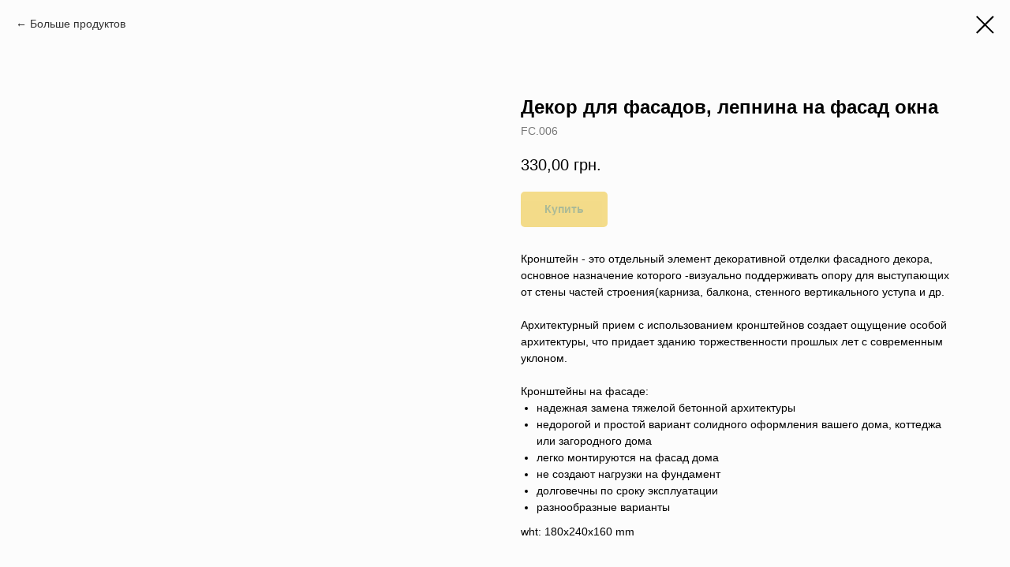

--- FILE ---
content_type: text/html; charset=UTF-8
request_url: https://www.in-deco.ua/katalog/tproduct/191404703-288150383998-dekor-dlya-fasadov-lepnina-na-fasad-okna
body_size: 16904
content:
<!DOCTYPE html> <html> <head> <meta charset="utf-8" /> <meta http-equiv="Content-Type" content="text/html; charset=utf-8" /> <meta name="viewport" content="width=device-width, initial-scale=1.0" /> <meta name="google-site-verification" content="vP3Av9xgpZ_huYYF9itkFKuBLLxN7eG831BOYwcqFhw" /> <!--metatextblock-->
<title>Декор на фасад дома, фасадный кронштейн</title>
<meta name="description" content="Оформление фасада дома - поддерживающие кронштейны на фасаде, производство и продажа архитектурных элементов">
<meta name="keywords" content="">
<meta property="og:title" content="Декор на фасад дома, кронштейны" />
<meta property="og:description" content="Оформление фасада дома - поддерживающие кронштейны на фасаде, производство и продажа архитектурных элементов" />
<meta property="og:type" content="website" />
<meta property="og:url" content="http://in-deco.ua/katalog/tproduct/191404703-288150383998-dekor-dlya-fasadov-lepnina-na-fasad-okna" />
<meta property="og:image" content="https://static.tildacdn.com/tild3731-3338-4236-b965-313933626535/___006.jpg" />
<link rel="canonical" href="http://in-deco.ua/katalog/tproduct/191404703-288150383998-dekor-dlya-fasadov-lepnina-na-fasad-okna" />
<!--/metatextblock--> <meta name="format-detection" content="telephone=no" /> <meta http-equiv="x-dns-prefetch-control" content="on"> <link rel="dns-prefetch" href="https://ws.tildacdn.com"> <link rel="dns-prefetch" href="https://static.tildacdn.one"> <link rel="dns-prefetch" href="https://fonts.tildacdn.com"> <link rel="shortcut icon" href="https://static.tildacdn.one/tild6336-6630-4630-b837-326466303163/favicon.ico" type="image/x-icon" /> <link rel="apple-touch-icon" href="https://static.tildacdn.one/tild6235-6265-4834-a163-306361376634/lOGO_in-deco_png.png"> <link rel="apple-touch-icon" sizes="76x76" href="https://static.tildacdn.one/tild6235-6265-4834-a163-306361376634/lOGO_in-deco_png.png"> <link rel="apple-touch-icon" sizes="152x152" href="https://static.tildacdn.one/tild6235-6265-4834-a163-306361376634/lOGO_in-deco_png.png"> <link rel="apple-touch-startup-image" href="https://static.tildacdn.one/tild6235-6265-4834-a163-306361376634/lOGO_in-deco_png.png"> <!-- Assets --> <script src="https://neo.tildacdn.com/js/tilda-fallback-1.0.min.js" async charset="utf-8"></script> <link rel="stylesheet" href="https://static.tildacdn.one/css/tilda-grid-3.0.min.css" type="text/css" media="all" onerror="this.loaderr='y';"/> <link rel="stylesheet" href="https://static.tildacdn.one/ws/project2315108/tilda-blocks-page11279045.min.css?t=1740067326" type="text/css" media="all" onerror="this.loaderr='y';" /> <link rel="stylesheet" href="https://static.tildacdn.one/css/tilda-animation-2.0.min.css" type="text/css" media="all" onerror="this.loaderr='y';" /> <link rel="stylesheet" href="https://static.tildacdn.one/css/tilda-popup-1.1.min.css" type="text/css" media="print" onload="this.media='all';" onerror="this.loaderr='y';" /> <noscript><link rel="stylesheet" href="https://static.tildacdn.one/css/tilda-popup-1.1.min.css" type="text/css" media="all" /></noscript> <link rel="stylesheet" href="https://static.tildacdn.one/css/tilda-slds-1.4.min.css" type="text/css" media="print" onload="this.media='all';" onerror="this.loaderr='y';" /> <noscript><link rel="stylesheet" href="https://static.tildacdn.one/css/tilda-slds-1.4.min.css" type="text/css" media="all" /></noscript> <link rel="stylesheet" href="https://static.tildacdn.one/css/tilda-catalog-1.1.min.css" type="text/css" media="print" onload="this.media='all';" onerror="this.loaderr='y';" /> <noscript><link rel="stylesheet" href="https://static.tildacdn.one/css/tilda-catalog-1.1.min.css" type="text/css" media="all" /></noscript> <link rel="stylesheet" href="https://static.tildacdn.one/css/tilda-forms-1.0.min.css" type="text/css" media="all" onerror="this.loaderr='y';" /> <link rel="stylesheet" href="https://static.tildacdn.one/css/tilda-menusub-1.0.min.css" type="text/css" media="print" onload="this.media='all';" onerror="this.loaderr='y';" /> <noscript><link rel="stylesheet" href="https://static.tildacdn.one/css/tilda-menusub-1.0.min.css" type="text/css" media="all" /></noscript> <link rel="stylesheet" href="https://static.tildacdn.one/css/tilda-cover-1.0.min.css" type="text/css" media="all" onerror="this.loaderr='y';" /> <link rel="stylesheet" href="https://static.tildacdn.one/css/tilda-cart-1.0.min.css" type="text/css" media="all" onerror="this.loaderr='y';" /> <link rel="stylesheet" href="https://static.tildacdn.one/css/tilda-delivery-1.0.min.css" type="text/css" media="print" onload="this.media='all';" onerror="this.loaderr='y';" /> <noscript><link rel="stylesheet" href="https://static.tildacdn.one/css/tilda-delivery-1.0.min.css" type="text/css" media="all" /></noscript> <link rel="stylesheet" href="https://static.tildacdn.one/css/tilda-zoom-2.0.min.css" type="text/css" media="print" onload="this.media='all';" onerror="this.loaderr='y';" /> <noscript><link rel="stylesheet" href="https://static.tildacdn.one/css/tilda-zoom-2.0.min.css" type="text/css" media="all" /></noscript> <script type="text/javascript">TildaFonts=["1778","1779","1780","1781"];</script> <script type="text/javascript" src="https://static.tildacdn.one/js/tilda-fonts.min.js" charset="utf-8" onerror="this.loaderr='y';"></script> <script nomodule src="https://static.tildacdn.one/js/tilda-polyfill-1.0.min.js" charset="utf-8"></script> <script type="text/javascript">function t_onReady(func) {if(document.readyState!='loading') {func();} else {document.addEventListener('DOMContentLoaded',func);}}
function t_onFuncLoad(funcName,okFunc,time) {if(typeof window[funcName]==='function') {okFunc();} else {setTimeout(function() {t_onFuncLoad(funcName,okFunc,time);},(time||100));}}function t_throttle(fn,threshhold,scope) {return function() {fn.apply(scope||this,arguments);};}</script> <script src="https://static.tildacdn.one/js/jquery-1.10.2.min.js" charset="utf-8" onerror="this.loaderr='y';"></script> <script src="https://static.tildacdn.one/js/tilda-scripts-3.0.min.js" charset="utf-8" defer onerror="this.loaderr='y';"></script> <script src="https://static.tildacdn.one/ws/project2315108/tilda-blocks-page11279045.min.js?t=1740067326" charset="utf-8" onerror="this.loaderr='y';"></script> <script src="https://static.tildacdn.one/js/tilda-lazyload-1.0.min.js" charset="utf-8" async onerror="this.loaderr='y';"></script> <script src="https://static.tildacdn.one/js/tilda-animation-2.0.min.js" charset="utf-8" async onerror="this.loaderr='y';"></script> <script src="https://static.tildacdn.one/js/hammer.min.js" charset="utf-8" async onerror="this.loaderr='y';"></script> <script src="https://static.tildacdn.one/js/tilda-slds-1.4.min.js" charset="utf-8" async onerror="this.loaderr='y';"></script> <script src="https://static.tildacdn.one/js/tilda-products-1.0.min.js" charset="utf-8" async onerror="this.loaderr='y';"></script> <script src="https://static.tildacdn.one/js/tilda-catalog-1.1.min.js" charset="utf-8" async onerror="this.loaderr='y';"></script> <script src="https://static.tildacdn.one/js/tilda-menusub-1.0.min.js" charset="utf-8" async onerror="this.loaderr='y';"></script> <script src="https://static.tildacdn.one/js/tilda-menu-1.0.min.js" charset="utf-8" async onerror="this.loaderr='y';"></script> <script src="https://static.tildacdn.one/js/tilda-forms-1.0.min.js" charset="utf-8" async onerror="this.loaderr='y';"></script> <script src="https://static.tildacdn.one/js/tilda-cover-1.0.min.js" charset="utf-8" async onerror="this.loaderr='y';"></script> <script src="https://static.tildacdn.one/js/tilda-cart-1.0.min.js" charset="utf-8" async onerror="this.loaderr='y';"></script> <script src="https://static.tildacdn.one/js/tilda-widget-positions-1.0.min.js" charset="utf-8" async onerror="this.loaderr='y';"></script> <script src="https://static.tildacdn.one/js/tilda-delivery-1.0.min.js" charset="utf-8" async onerror="this.loaderr='y';"></script> <script src="https://static.tildacdn.one/js/tilda-zoom-2.0.min.js" charset="utf-8" async onerror="this.loaderr='y';"></script> <script src="https://static.tildacdn.one/js/tilda-skiplink-1.0.min.js" charset="utf-8" async onerror="this.loaderr='y';"></script> <script src="https://static.tildacdn.one/js/tilda-events-1.0.min.js" charset="utf-8" async onerror="this.loaderr='y';"></script> <!-- nominify begin --><meta name="google-site-verification" content="I32ui10WlPkc6LYe0N6Qss3XWVZCWBZhYYn0bZ-bzXs" /> <script type="application/ld+json">
{
  "@context": "http://schema.org/",
  "@type": "Organization",
  "name": "Торговая марка IN-DECO",
  "address": {
    "@type": "PostalAddress",
    "streetAddress": "Красноткацкая 42 Е",
    "addressLocality": "Киев",
    "addressRegion": "Ukraine",
    "postalCode": "02094"
  },
  "telephone": "+380673298734"
}
</script> <!-- {/literal} End Talk-Me --> <!DOCTYPE HTML> <!-- Facebook Pixel Code --> <script>
  !function(f,b,e,v,n,t,s)
  {if(f.fbq)return;n=f.fbq=function(){n.callMethod?
  n.callMethod.apply(n,arguments):n.queue.push(arguments)};
  if(!f._fbq)f._fbq=n;n.push=n;n.loaded=!0;n.version='2.0';
  n.queue=[];t=b.createElement(e);t.async=!0;
  t.src=v;s=b.getElementsByTagName(e)[0];
  s.parentNode.insertBefore(t,s)}(window, document,'script',
  'https://connect.facebook.net/en_US/fbevents.js');
  fbq('init', '371339143948082');
  fbq('track', 'PageView');
</script> <noscript><img height="1" width="1" style="display:none"
  src="https://www.facebook.com/tr?id=371339143948082&ev=PageView&noscript=1"
/></noscript> <!-- End Facebook Pixel Code --> <script src="//code.jivosite.com/widget/JjXxZuokoX" async></script> <!-- Global site tag (gtag.js) - Google Ads: 602317049 --> <script async src="https://www.googletagmanager.com/gtag/js?id=AW-602317049"></script> <script>
  window.dataLayer = window.dataLayer || [];
  function gtag(){dataLayer.push(arguments);}
  gtag('js', new Date());

  gtag('config', 'AW-602317049');
</script> <script>
  gtag('event', 'page_view', {
    'send_to': 'AW-602317049',
    'value': 'replace with value',
    'items': [{
      'id': 'replace with value',
      'location_id': 'replace with value',
      'google_business_vertical': 'education'
    }, {
      'origin': 'replace with value',
      'destination': 'replace with value',
      'start_date': 'replace with value',
      'end_date': 'replace with value',
      'google_business_vertical': 'flights'
    }, {
      'id': 'replace with value',
      'start_date': 'replace with value',
      'end_date': 'replace with value',
      'google_business_vertical': 'hotel_rental'
    }, {
      'id': 'replace with value',
      'location_id': 'replace with value',
      'google_business_vertical': 'local'
    }, {
      'id': 'replace with value',
      'location_id': 'replace with value',
      'google_business_vertical': 'real_estate'
    }, {
      'id': 'replace with value',
      'google_business_vertical': 'retail'
    }, {
      'id': 'replace with value',
      'location_id': 'replace with value',
      'google_business_vertical': 'custom'
    }]
  });
</script> <!-- Global site tag (gtag.js) - Google Analytics --> <script async src="https://www.googletagmanager.com/gtag/js?id=G-BJ4MCPDWEG"></script> <script>
  window.dataLayer = window.dataLayer || [];
  function gtag(){dataLayer.push(arguments);}
  gtag('js', new Date());

  gtag('config', 'G-BJ4MCPDWEG');
</script> <!-- Event snippet for Добавление в корзину товара conversion page --> <script>
  gtag('event', 'conversion', {'send_to': 'AW-602317049/Is2PCMOrk-0BEPnBmp8C'});
</script> <!-- nominify end --><!-- nominify begin --><script>
	var scale = "1.5";
	var h, w;
	
	function is_touch_device() {
		return (('ontouchstart' in window)
			|| (navigator.MaxTouchPoints > 0)
			|| (navigator.msMaxTouchPoints > 0));
	}

	$(window).click(function(e){
		if ($(e.target).parents("[href='#prodpopup']").length > 0 && !is_touch_device()) {

			setTimeout(function(){
				$(".t-slds__wrapper .t-slds__bgimg").each(function(i, item){
					$(item)
					.on('mouseover', function(){
						$(item).children('.photo').css({'transform': 'scale(' + scale +')'});
					})
					.on('mouseout', function(){
						$(item).children('.photo').css({'transform': 'scale(1)'});
					})
					.on('mousemove', function(e){
						$(item).children('.photo').css('transform-origin', ((e.pageX - $(item).offset().left) / $(item).width()) * 100 + '% ' + ((e.pageY - $(item).offset().top) / $(item).get(0).offsetHeight) * 100 +'%');
					})
					.each(function(){
						if (i == 0) {
							h = item.offsetHeight;
							w = item.offsetWidth;
						}
						$(item)
							.append('<div class="photo"></div>')
							.children('.photo').css({'background-image': 'url('+ $(item).attr('data-original') +')'}).css({"height":  h + "px", "width": w + "px"});
						$(item).css("background-image", "")
					})
				})
			}, 300);
		}
	})

	// Фикс размера при resize
	var parent, h, w;
	$(window).on("resize", function(){
		setTimeout(function(){
			parent = $(".photo").parent();
			if (parent.length > 0) {
				parent = parent.get(0);
			}
			h = parent.offsetHeight;
			w = parent.offsetWidth;
			$(".photo").css({"height": h + "px", "width": w + "px"})
		}, 200)
	})

	// Если сразу открыта карточка товара
	if (window.location.href.search("tproduct") > 0 && !is_touch_device()) {
		setTimeout(function(){
			$(".t-slds__wrapper .t-slds__bgimg").each(function(i, item){
				$(item)
				.on('mouseover', function(){
					$(item).children('.photo').css({'transform': 'scale('+ scale +')'});
				})
				.on('mouseout', function(){
					$(item).children('.photo').css({'transform': 'scale(1)'});
				})
				.on('mousemove', function(e){
					$(item).children('.photo').css('transform-origin', ((e.pageX - $(item).offset().left) / $(item).width()) * 100 + '% ' + ((e.pageY - $(item).offset().top) / $(item).get(0).offsetHeight) * 100 +'%');
				})
				.each(function(){
					if (i == 0) {
						h = item.offsetHeight;
						w = item.offsetWidth;
					}
					$(item)
						.append('<div class="photo"></div>')
						.children('.photo').css({'background-image': 'url('+ $(item).attr('data-original') +')'}).css({"height":  h + "px", "width": w + "px"});
					$(item).css("background-image", "")
				})
			})
		}, 300)
	}
</script> <style>
	.photo {
		position: absolute;
		background-repeat: no-repeat;
		background-position: center;
		background-size: cover;
	}
	.t-slds__item:not(.t-slds__item_active) .photo {
		transform: scale(0) !important;
	}
	.t-slds__imgwrapper {
			overflow: hidden;
	}
</style><!-- nominify end --><script type="text/javascript">window.dataLayer=window.dataLayer||[];</script> <!-- Google Tag Manager --> <script type="text/javascript">(function(w,d,s,l,i){w[l]=w[l]||[];w[l].push({'gtm.start':new Date().getTime(),event:'gtm.js'});var f=d.getElementsByTagName(s)[0],j=d.createElement(s),dl=l!='dataLayer'?'&l='+l:'';j.async=true;j.src='https://www.googletagmanager.com/gtm.js?id='+i+dl;f.parentNode.insertBefore(j,f);})(window,document,'script','dataLayer','GTM-M5J3CRZ');</script> <!-- End Google Tag Manager --> <!-- Global Site Tag (gtag.js) - Google Analytics --> <script type="text/javascript" data-tilda-cookie-type="analytics">window.mainTracker='gtag';window.gtagTrackerID='UA-172435599-1';function gtag(){dataLayer.push(arguments);}
setTimeout(function(){(function(w,d,s,i){var f=d.getElementsByTagName(s)[0],j=d.createElement(s);j.async=true;j.src='https://www.googletagmanager.com/gtag/js?id='+i;f.parentNode.insertBefore(j,f);gtag('js',new Date());gtag('config',i,{});})(window,document,'script',window.gtagTrackerID);},2000);</script> <!-- Facebook Pixel Code --> <script type="text/javascript" data-tilda-cookie-type="advertising">setTimeout(function(){!function(f,b,e,v,n,t,s)
{if(f.fbq)return;n=f.fbq=function(){n.callMethod?n.callMethod.apply(n,arguments):n.queue.push(arguments)};if(!f._fbq)f._fbq=n;n.push=n;n.loaded=!0;n.version='2.0';n.agent='pltilda';n.queue=[];t=b.createElement(e);t.async=!0;t.src=v;s=b.getElementsByTagName(e)[0];s.parentNode.insertBefore(t,s)}(window,document,'script','https://connect.facebook.net/en_US/fbevents.js');fbq('init','353154322732773');fbq('track','PageView');},2000);</script> <!-- End Facebook Pixel Code --> <script type="text/javascript">(function() {if((/bot|google|yandex|baidu|bing|msn|duckduckbot|teoma|slurp|crawler|spider|robot|crawling|facebook/i.test(navigator.userAgent))===false&&typeof(sessionStorage)!='undefined'&&sessionStorage.getItem('visited')!=='y'&&document.visibilityState){var style=document.createElement('style');style.type='text/css';style.innerHTML='@media screen and (min-width: 980px) {.t-records {opacity: 0;}.t-records_animated {-webkit-transition: opacity ease-in-out .2s;-moz-transition: opacity ease-in-out .2s;-o-transition: opacity ease-in-out .2s;transition: opacity ease-in-out .2s;}.t-records.t-records_visible {opacity: 1;}}';document.getElementsByTagName('head')[0].appendChild(style);function t_setvisRecs(){var alr=document.querySelectorAll('.t-records');Array.prototype.forEach.call(alr,function(el) {el.classList.add("t-records_animated");});setTimeout(function() {Array.prototype.forEach.call(alr,function(el) {el.classList.add("t-records_visible");});sessionStorage.setItem("visited","y");},400);}
document.addEventListener('DOMContentLoaded',t_setvisRecs);}})();</script></head> <body class="t-body" style="margin:0;"> <!--allrecords--> <div id="allrecords" class="t-records" data-product-page="y" data-hook="blocks-collection-content-node" data-tilda-project-id="2315108" data-tilda-page-id="11279045" data-tilda-page-alias="katalog" data-tilda-formskey="94a59a4bac261c1e67f2f4fad0c85fa0" data-tilda-cookie="no" data-tilda-lazy="yes" data-tilda-root-zone="one" data-tilda-project-headcode="yes" data-tilda-page-headcode="yes">
<!-- PRODUCT START -->

                
                        
                    
        
        

<div id="rec191404703" class="r t-rec" style="background-color:#fcfcfc;" data-bg-color="#fcfcfc">
    <div class="t-store t-store__prod-snippet__container">

        
                <div class="t-store__prod-popup__close-txt-wr" style="position:absolute;">
            <a href="http://in-deco.ua/katalog" class="js-store-close-text t-store__prod-popup__close-txt t-descr t-descr_xxs" style="color:#000000;">
                Больше продуктов
            </a>
        </div>
        
        <a href="http://in-deco.ua/katalog" class="t-popup__close" style="position:absolute; background-color:#fcfcfc">
            <div class="t-popup__close-wrapper">
                <svg class="t-popup__close-icon t-popup__close-icon_arrow" width="26px" height="26px" viewBox="0 0 26 26" version="1.1" xmlns="http://www.w3.org/2000/svg" xmlns:xlink="http://www.w3.org/1999/xlink"><path d="M10.4142136,5 L11.8284271,6.41421356 L5.829,12.414 L23.4142136,12.4142136 L23.4142136,14.4142136 L5.829,14.414 L11.8284271,20.4142136 L10.4142136,21.8284271 L2,13.4142136 L10.4142136,5 Z" fill="#000000"></path></svg>
                <svg class="t-popup__close-icon t-popup__close-icon_cross" width="23px" height="23px" viewBox="0 0 23 23" version="1.1" xmlns="http://www.w3.org/2000/svg" xmlns:xlink="http://www.w3.org/1999/xlink"><g stroke="none" stroke-width="1" fill="#000000" fill-rule="evenodd"><rect transform="translate(11.313708, 11.313708) rotate(-45.000000) translate(-11.313708, -11.313708) " x="10.3137085" y="-3.6862915" width="2" height="30"></rect><rect transform="translate(11.313708, 11.313708) rotate(-315.000000) translate(-11.313708, -11.313708) " x="10.3137085" y="-3.6862915" width="2" height="30"></rect></g></svg>
            </div>
        </a>
        
        <div class="js-store-product js-product t-store__product-snippet" data-product-lid="288150383998" data-product-uid="288150383998" itemscope itemtype="http://schema.org/Product">
            <meta itemprop="productID" content="288150383998" />

            <div class="t-container">
                <div>
                    <meta itemprop="image" content="https://static.tildacdn.com/tild3731-3338-4236-b965-313933626535/___006.jpg" />
                    <div class="t-store__prod-popup__slider js-store-prod-slider t-store__prod-popup__col-left t-col t-col_6">
                        <div class="js-product-img" style="width:100%;padding-bottom:75%;background-size:cover;opacity:0;">
                        </div>
                    </div>
                    <div class="t-store__prod-popup__info t-align_left t-store__prod-popup__col-right t-col t-col_6">

                        <div class="t-store__prod-popup__title-wrapper">
                            <h1 class="js-store-prod-name js-product-name t-store__prod-popup__name t-name t-name_xl" itemprop="name" style="font-weight:700;">Декор для фасадов, лепнина на фасад окна</h1>
                            <div class="t-store__prod-popup__brand t-descr t-descr_xxs" >
                                                            </div>
                            <div class="t-store__prod-popup__sku t-descr t-descr_xxs">
                                <span class="js-store-prod-sku js-product-sku" translate="no" itemprop="sku">
                                    FC.006
                                </span>
                            </div>
                        </div>

                                                                        <div itemprop="offers" itemscope itemtype="http://schema.org/Offer" style="display:none;">
                            <meta itemprop="serialNumber" content="288150383998" />
                                                        <meta itemprop="sku" content="FC.006" />
                                                        <meta itemprop="price" content="330.00" />
                            <meta itemprop="priceCurrency" content="UAH" />
                                                        <link itemprop="availability" href="http://schema.org/InStock">
                                                    </div>
                        
                                                <div itemprop="width" itemscope itemtype="https://schema.org/QuantitativeValue" style="display:none;">
                            <meta itemprop="value" content="180" />
                            <meta itemprop="unitCode" content="MMT" />
                        </div>
                        <div itemprop="height" itemscope itemtype="https://schema.org/QuantitativeValue" style="display:none;">
                            <meta itemprop="value" content="240" />
                            <meta itemprop="unitCode" content="MMT" />
                        </div>
                        <div itemprop="depth" itemscope itemtype="https://schema.org/QuantitativeValue" style="display:none;">
                            <meta itemprop="value" content="160" />
                            <meta itemprop="unitCode" content="MMT" />
                        </div>
                                                
                        <div class="js-store-price-wrapper t-store__prod-popup__price-wrapper">
                            <div class="js-store-prod-price t-store__prod-popup__price t-store__prod-popup__price-item t-name t-name_md" style="font-weight:400;">
                                                                <div class="js-product-price js-store-prod-price-val t-store__prod-popup__price-value" data-product-price-def="330.0000" data-product-price-def-str="330,00">330,00</div><div class="t-store__prod-popup__price-currency" translate="no">грн.</div>
                                                            </div>
                            <div class="js-store-prod-price-old t-store__prod-popup__price_old t-store__prod-popup__price-item t-name t-name_md" style="font-weight:400;display:none;">
                                                                <div class="js-store-prod-price-old-val t-store__prod-popup__price-value"></div><div class="t-store__prod-popup__price-currency" translate="no">грн.</div>
                                                            </div>
                        </div>

                        <div class="js-product-controls-wrapper">
                        </div>

                        <div class="t-store__prod-popup__links-wrapper">
                                                    </div>

                                                <div class="t-store__prod-popup__btn-wrapper"   tt="Купить">
                                                        <a href="#order" class="t-store__prod-popup__btn t-store__prod-popup__btn_disabled t-btn t-btn_sm" style="color:#1b5c3e;background-color:#ebba17;border-radius:5px;-moz-border-radius:5px;-webkit-border-radius:5px;">
                                <table style="width:100%; height:100%;">
                                    <tbody>
                                        <tr>
                                            <td class="js-store-prod-popup-buy-btn-txt">Купить</td>
                                        </tr>
                                    </tbody>
                                </table>
                            </a>
                                                    </div>
                        
                        <div class="js-store-prod-text t-store__prod-popup__text t-descr t-descr_xxs" >
                                                    <div class="js-store-prod-all-text" itemprop="description">
                                Кронштейн - это отдельный элемент декоративной отделки фасадного декора, основное назначение которого -визуально поддерживать опору для выступающих от стены частей строения(карниза, балкона, стенного вертикального уступа и др.<br /><br />Архитектурный прием с использованием кронштейнов создает ощущение особой архитектуры, что придает зданию торжественности прошлых лет с современным уклоном.<br /><br />Кронштейны на фасаде:<br /><ul><li> надежная замена тяжелой бетонной архитектуры</li><li>недорогой и простой вариант солидного оформления вашего дома, коттеджа или загородного дома</li><li>легко монтируются на фасад дома</li><li>не создают нагрузки на фундамент</li><li>долговечны по сроку эксплуатации</li><li>разнообразные варианты</li></ul>                            </div>
                                                                            <div class="js-store-prod-all-charcs">
                                                                                                                                                <p class="js-store-prod-dimensions">wht: 180x240x160 mm</p>
                                                                                    </div>
                                                </div>

                    </div>
                </div>

                            </div>
        </div>
                <div class="t-store__relevants__container">
            <div class="t-container">
                <div class="t-col">
                    <div class="t-store__relevants__title t-uptitle t-uptitle_xxl" style="font-weight:700;">Похожие товары</div>
                    <div class="t-store__relevants-grid-cont js-store-relevants-grid-cont js-store-grid-cont t-store__valign-buttons"></div>
                </div>
            </div>
        </div>
                <div class="js-store-error-msg t-store__error-msg-cont"></div>
        <div itemscope itemtype="http://schema.org/ImageGallery" style="display:none;">
                                                </div>

    </div>

                        
                        
    
    <style>
        /* body bg color */
        
        .t-body {
            background-color:#fcfcfc;
        }
        

        /* body bg color end */
        /* Slider stiles */
        .t-slds__bullet_active .t-slds__bullet_body {
            background-color: #222 !important;
        }

        .t-slds__bullet:hover .t-slds__bullet_body {
            background-color: #222 !important;
        }
        /* Slider stiles end */
    </style>
    

            
        
    <style>
        

        

        
    </style>
    
    
        
    <style>
        
    </style>
    
    
        
    <style>
        
    </style>
    
    
        
        <style>
    
                                    
        </style>
    
    
    <div class="js-store-tpl-slider-arrows" style="display: none;">
                


<div class="t-slds__arrow_wrapper t-slds__arrow_wrapper-left" data-slide-direction="left">
  <div class="t-slds__arrow t-slds__arrow-left t-slds__arrow-withbg" style="width: 30px; height: 30px;background-color: rgba(255,255,255,1);">
    <div class="t-slds__arrow_body t-slds__arrow_body-left" style="width: 7px;">
      <svg style="display: block" viewBox="0 0 7.3 13" xmlns="http://www.w3.org/2000/svg" xmlns:xlink="http://www.w3.org/1999/xlink">
                <desc>Left</desc>
        <polyline
        fill="none"
        stroke="#000000"
        stroke-linejoin="butt"
        stroke-linecap="butt"
        stroke-width="1"
        points="0.5,0.5 6.5,6.5 0.5,12.5"
        />
      </svg>
    </div>
  </div>
</div>
<div class="t-slds__arrow_wrapper t-slds__arrow_wrapper-right" data-slide-direction="right">
  <div class="t-slds__arrow t-slds__arrow-right t-slds__arrow-withbg" style="width: 30px; height: 30px;background-color: rgba(255,255,255,1);">
    <div class="t-slds__arrow_body t-slds__arrow_body-right" style="width: 7px;">
      <svg style="display: block" viewBox="0 0 7.3 13" xmlns="http://www.w3.org/2000/svg" xmlns:xlink="http://www.w3.org/1999/xlink">
        <desc>Right</desc>
        <polyline
        fill="none"
        stroke="#000000"
        stroke-linejoin="butt"
        stroke-linecap="butt"
        stroke-width="1"
        points="0.5,0.5 6.5,6.5 0.5,12.5"
        />
      </svg>
    </div>
  </div>
</div>    </div>

    
    <script>
        t_onReady(function() {
            var tildacopyEl = document.getElementById('tildacopy');
            if (tildacopyEl) tildacopyEl.style.display = 'none';

            var recid = '191404703';
            var options = {};
            var product = {"uid":288150383998,"rootpartid":1672943,"title":"Декор для фасадов, лепнина на фасад окна","descr":"Оформление фасада дома с использованием декоративных архитектурных элементов ®IN-DECO - фасадный кронштейн для декора окон и дверей.","text":"Кронштейн - это отдельный элемент декоративной отделки фасадного декора, основное назначение которого -визуально поддерживать опору для выступающих от стены частей строения(карниза, балкона, стенного вертикального уступа и др.<br \/><br \/>Архитектурный прием с использованием кронштейнов создает ощущение особой архитектуры, что придает зданию торжественности прошлых лет с современным уклоном.<br \/><br \/>Кронштейны на фасаде:<br \/><ul><li> надежная замена тяжелой бетонной архитектуры<\/li><li>недорогой и простой вариант солидного оформления вашего дома, коттеджа или загородного дома<\/li><li>легко монтируются на фасад дома<\/li><li>не создают нагрузки на фундамент<\/li><li>долговечны по сроку эксплуатации<\/li><li>разнообразные варианты<\/li><\/ul>","sku":"FC.006","price":"330.0000","gallery":[{"img":"https:\/\/static.tildacdn.com\/tild3731-3338-4236-b965-313933626535\/___006.jpg"}],"sort":1013536,"portion":0,"newsort":0,"json_chars":"null","externalid":"V1KSJEFCh38oacYJtEYY","pack_label":"wht","pack_x":180,"pack_y":240,"pack_z":160,"pack_m":0,"buttontarget":"_blank","serverid":"euae004","servertime":"1746520238.4843","parentuid":"","editions":[{"uid":288150383998,"price":"330.00","priceold":"","sku":"FC.006","quantity":"","img":"https:\/\/static.tildacdn.com\/tild3731-3338-4236-b965-313933626535\/___006.jpg"}],"characteristics":[],"properties":[],"partuids":[692804374054],"url":"http:\/\/in-deco.ua\/katalog\/tproduct\/191404703-288150383998-dekor-dlya-fasadov-lepnina-na-fasad-okna"};

            // draw slider or show image for SEO
            if (window.isSearchBot) {
                var imgEl = document.querySelector('.js-product-img');
                if (imgEl) imgEl.style.opacity = '1';
            } else {
                
                var prodcard_optsObj = {
    hasWrap: false,
    txtPad: '',
    bgColor: '',
    borderRadius: '',
    shadowSize: '0px',
    shadowOpacity: '',
    shadowSizeHover: '',
    shadowOpacityHover: '',
    shadowShiftyHover: '',
    btnTitle1: 'Купить',
    btnLink1: 'popup',
    btnTitle2: '',
    btnLink2: 'popup',
    showOpts: true};

var price_optsObj = {
    color: '',
    colorOld: '',
    fontSize: '',
    fontWeight: '400'
};

var popup_optsObj = {
    columns: '6',
    columns2: '6',
    isVertical: '',
    align: 'left',
    btnTitle: 'Купить',
    closeText: 'Больше продуктов',
    iconColor: '#000000',
    containerBgColor: '#fcfcfc',
    overlayBgColorRgba: 'rgba(255,255,255,1)',
    popupStat: '/tilda/popup/rec191404703/opened',
    popupContainer: '',
    fixedButton: false,
    mobileGalleryStyle: ''
};

var slider_optsObj = {
    anim_speed: '',
    arrowColor: '#000000',
    videoPlayerIconColor: '',
    cycle: '',
    controls: 'arrowsthumbs',
    bgcolor: '#ebebeb'
};

var slider_dotsOptsObj = {
    size: '',
    bgcolor: '',
    bordersize: '',
    bgcoloractive: ''
};

var slider_slidesOptsObj = {
    zoomable: true,
    bgsize: 'cover',
    ratio: '1'
};

var typography_optsObj = {
    descrColor: '',
    titleColor: ''
};

var default_sortObj = {
    in_stock: false};

var btn1_style = 'border-radius:5px;-moz-border-radius:5px;-webkit-border-radius:5px;color:#1b5c3e;background-color:#ebba17;';
var btn2_style = 'border-radius:5px;-moz-border-radius:5px;-webkit-border-radius:5px;color:#000000;border:1px solid #000000;';

var options_catalog = {
    btn1_style: btn1_style,
    btn2_style: btn2_style,
    storepart: '779756252130',
    prodCard: prodcard_optsObj,
    popup_opts: popup_optsObj,
    defaultSort: default_sortObj,
    slider_opts: slider_optsObj,
    slider_dotsOpts: slider_dotsOptsObj,
    slider_slidesOpts: slider_slidesOptsObj,
    typo: typography_optsObj,
    price: price_optsObj,
    blocksInRow: '4',
    imageHover: true,
    imageHeight: '400px',
    imageRatioClass: 't-store__card__imgwrapper_1-1',
    align: 'center',
    vindent: '',
    isHorizOnMob:false,
    itemsAnim: 'fadeindown',
    hasOriginalAspectRatio: false,
    markColor: '#ffffff',
    markBgColor: '#ff4a4a',
    currencySide: 'r',
    currencyTxt: 'грн.',
    currencySeparator: ',',
    currencyDecimal: '',
    btnSize: '',
    verticalAlignButtons: true,
    hideFilters: true,
    titleRelevants: 'Похожие товары',
    showRelevants: '993141973215',
    relevants_slider: true,
    relevants_quantity: '30',
    isFlexCols: true,
    isPublishedPage: true,
    previewmode: true,
    colClass: 't-col t-col_3',
    ratio: '1_1',
    sliderthumbsside: '',
    showStoreBtnQuantity: '',
    tabs: '',
    galleryStyle: '',
    title_typo: '',
    descr_typo: '',
    price_typo: '',
    price_old_typo: '',
    menu_typo: '',
    options_typo: '',
    sku_typo: '',
    characteristics_typo: '',
    button_styles: '',
    button2_styles: '',
    buttonicon: '',
    buttoniconhover: '',
};                
                // emulate, get options_catalog from file store_catalog_fields
                options = options_catalog;
                options.typo.title = "font-weight:700;" || '';
                options.typo.descr = "" || '';

                try {
                    if (options.showRelevants) {
                        var itemsCount = '30';
                        var relevantsMethod;
                        switch (options.showRelevants) {
                            case 'cc':
                                relevantsMethod = 'current_category';
                                break;
                            case 'all':
                                relevantsMethod = 'all_categories';
                                break;
                            default:
                                relevantsMethod = 'category_' + options.showRelevants;
                                break;
                        }

                        t_onFuncLoad('t_store_loadProducts', function() {
                            t_store_loadProducts(
                                'relevants',
                                recid,
                                options,
                                false,
                                {
                                    currentProductUid: '288150383998',
                                    relevantsQuantity: itemsCount,
                                    relevantsMethod: relevantsMethod,
                                    relevantsSort: 'random'
                                }
                            );
                        });
                    }
                } catch (e) {
                    console.log('Error in relevants: ' + e);
                }
            }

            
                            options.popup_opts.btnTitle = 'Купить';
                        

            window.tStoreOptionsList = [{"title":"Размер","params":{"view":"select","hasColor":false,"linkImage":false},"values":[{"id":3098881,"value":"10 см"},{"id":3953335,"value":"100 cм*20 см"},{"id":2946382,"value":"100 см"},{"id":5312461,"value":"100 см*10 см"},{"id":5312464,"value":"100 см*15 см"},{"id":5312467,"value":"100 см*20 см"},{"id":5312470,"value":"100 см*25 см"},{"id":5312473,"value":"100 см*30 см"},{"id":5312476,"value":"100 см*40 см"},{"id":5312458,"value":"100 см*5 см"},{"id":4088287,"value":"100*10 см"},{"id":36370046,"value":"100*15 cм"},{"id":3953440,"value":"100*40 cм"},{"id":5312488,"value":"110 см*10 см"},{"id":5312491,"value":"110 см*15 см"},{"id":5312494,"value":"110 см*20 см"},{"id":5312497,"value":"110 см*25 см"},{"id":5312500,"value":"110 см*30 см"},{"id":5312503,"value":"110 см*40 см"},{"id":5312485,"value":"110 см*5 см"},{"id":5312527,"value":"120 см*10 см"},{"id":5312530,"value":"120 см*15 см"},{"id":5312533,"value":"120 см*20 см"},{"id":5312536,"value":"120 см*25 см"},{"id":5312539,"value":"120 см*30 см"},{"id":5312542,"value":"120 см*40 см"},{"id":5312524,"value":"120 см*5 см"},{"id":2280491,"value":"120*30"},{"id":2149652,"value":"120*40"},{"id":2599553,"value":"120*60"},{"id":2696798,"value":"120*70"},{"id":2599376,"value":"120*75"},{"id":2599565,"value":"120*90"},{"id":3953458,"value":"130*30*1000 см"},{"id":2280494,"value":"140*35"},{"id":2280401,"value":"140*45"},{"id":3344206,"value":"150 см"},{"id":5312548,"value":"150 см*10 см"},{"id":5312551,"value":"150 см*15 см"},{"id":5312554,"value":"150 см*20 см"},{"id":5312557,"value":"150 см*25 см"},{"id":5312560,"value":"150 см*30 см"},{"id":5312563,"value":"150 см*40 см"},{"id":5312545,"value":"150 см*5 см"},{"id":2599568,"value":"150*110"},{"id":2696786,"value":"150*115"},{"id":2149676,"value":"150*45"},{"id":2696801,"value":"150*85"},{"id":2599379,"value":"150*95"},{"id":2599556,"value":"155*75"},{"id":2946745,"value":"17 см"},{"id":3210328,"value":"17*2 см"},{"id":3211612,"value":"18*15*2 см"},{"id":3924169,"value":"20 cм"},{"id":3218797,"value":"20*2 см"},{"id":3344209,"value":"200 см"},{"id":5502919,"value":"200 см*10 см"},{"id":5502922,"value":"200 см*15 см"},{"id":5502925,"value":"200 см*20 см"},{"id":5502928,"value":"200 см*25 см"},{"id":5502931,"value":"200 см*30 см"},{"id":5502934,"value":"200 см*40 см"},{"id":4092076,"value":"200*200 мм"},{"id":2701895,"value":"220х40х350 мм"},{"id":2701898,"value":"220х40х450 мм"},{"id":2701901,"value":"240х40х350 мм"},{"id":2701904,"value":"240х40х450 мм"},{"id":2946373,"value":"25 см"},{"id":4092079,"value":"250*250 мм"},{"id":2701907,"value":"250х40х350 мм"},{"id":2701910,"value":"250х40х450 мм"},{"id":3211615,"value":"27*23*2 см"},{"id":2701913,"value":"270х40х350 мм"},{"id":2701916,"value":"270х40х450 мм"},{"id":3924172,"value":"30 cм"},{"id":3927793,"value":"30 см"},{"id":5158213,"value":"30 см*10 см"},{"id":5158216,"value":"30 см*15 см"},{"id":5158210,"value":"30 см*5 см"},{"id":3211558,"value":"30*2 см"},{"id":4092082,"value":"300*300мм"},{"id":2701919,"value":"300х40х395 мм"},{"id":2701922,"value":"300х40х495 мм"},{"id":2701925,"value":"320х40х395 мм"},{"id":2701928,"value":"320х40х495 мм"},{"id":2946376,"value":"35 см"},{"id":3210331,"value":"35*2 см"},{"id":4092085,"value":"350*350мм"},{"id":2701931,"value":"350х45х450 мм"},{"id":2701934,"value":"350х45х550 мм"},{"id":5312308,"value":"40 см*10 см"},{"id":5312311,"value":"40 см*15 см"},{"id":5312314,"value":"40 см*20см"},{"id":5312305,"value":"40 см*5 см"},{"id":4092088,"value":"400*400мм"},{"id":2701937,"value":"400х50х495 мм"},{"id":4092091,"value":"450*450мм"},{"id":3924286,"value":"50 cм"},{"id":3928018,"value":"50 cм*10 см"},{"id":2946379,"value":"50 см"},{"id":5312284,"value":"50 см*10 см"},{"id":5312287,"value":"50 см*15 см"},{"id":5312290,"value":"50 см*20 см"},{"id":5312281,"value":"50 см*5 см"},{"id":3953359,"value":"50*10 см"},{"id":3210412,"value":"50*2 см"},{"id":13503199,"value":"50*40*2 см"},{"id":4092094,"value":"500*500мм"},{"id":5312329,"value":"60 см*10 см"},{"id":5312332,"value":"60 см*15 см"},{"id":5312335,"value":"60 см*20 см"},{"id":5312338,"value":"60 см*25 см"},{"id":5312326,"value":"60 см*5 см"},{"id":3211594,"value":"60*2 см"},{"id":5312344,"value":"70 см*10 см"},{"id":5312347,"value":"70 см*15 см"},{"id":5312350,"value":"70 см*20 см"},{"id":5312353,"value":"70 см*25 см"},{"id":5312341,"value":"70 см*5 см"},{"id":3952861,"value":"75 cм"},{"id":5312359,"value":"80 см*10 см"},{"id":5312362,"value":"80 см*15 см"},{"id":5312365,"value":"80 см*20 см"},{"id":5312368,"value":"80 см*25 см"},{"id":5312404,"value":"80 см*30 см"},{"id":5312407,"value":"80 см*40см"},{"id":5312356,"value":"80 см*5 см"},{"id":5312386,"value":"90 см*10 см"},{"id":5312389,"value":"90 см*15 см"},{"id":5312392,"value":"90 см*20 см"},{"id":5312395,"value":"90 см*25 см"},{"id":5312398,"value":"90 см*30 см"},{"id":5312401,"value":"90 см*40 см"},{"id":5312383,"value":"90 см*5 см"},{"id":4026604,"value":"толщина 15 cм"},{"id":2722112,"value":"ш200*т40"},{"id":2722115,"value":"ш250*т40"},{"id":2722118,"value":"ш270*т40"},{"id":2722121,"value":"ш300*т40"},{"id":2722124,"value":"ш320*т40"},{"id":4853905,"value":"ш350*т40"},{"id":2722127,"value":"ш400*т40"},{"id":2722130,"value":"ш500*т50"}]},{"title":"Комплект","params":[],"values":[{"id":"12447541","value":"1 шт"},{"id":"2946610","value":"10 шт"},{"id":"12447553","value":"1шт"},{"id":"3924289","value":"2 шт"},{"id":"3210415","value":"5 шт"},{"id":"3098884","value":"50 шт"},{"id":"13503412","value":"5шт"}]},{"title":"Диаметр","params":[],"values":[{"id":4852963,"value":"200 мм"},{"id":4852966,"value":"250 мм"},{"id":4852969,"value":"300 мм"},{"id":4852972,"value":"350 мм"},{"id":4852975,"value":"400 мм"}]}];

            t_onFuncLoad('t_store_productInit', function() {
                t_store_productInit(recid, options, product);
            });

            // if user coming from catalog redirect back to main page
            if (window.history.state && (window.history.state.productData || window.history.state.storepartuid)) {
                window.onpopstate = function() {
                    window.history.replaceState(null, null, window.location.origin);
                    window.location.replace(window.location.origin);
                };
            }
        });
    </script>
    

</div>


<!-- PRODUCT END -->

<div id="rec208260653" class="r t-rec" style="" data-animationappear="off" data-record-type="706"> <!-- @classes: t-text t-text_xs t-name t-name_xs t-name_md t-btn t-btn_sm --> <script>t_onReady(function() {setTimeout(function() {t_onFuncLoad('tcart__init',function() {tcart__init('208260653');});},50);var userAgent=navigator.userAgent.toLowerCase();var body=document.body;if(!body) return;if(userAgent.indexOf('instagram')!==-1&&userAgent.indexOf('iphone')!==-1) {body.style.position='relative';}
var rec=document.querySelector('#rec208260653');if(!rec) return;var cartWindow=rec.querySelector('.t706__cartwin,.t706__cartpage');var allRecords=document.querySelector('.t-records');var currentMode=allRecords.getAttribute('data-tilda-mode');if(cartWindow&&currentMode!=='edit'&&currentMode!=='preview') {cartWindow.addEventListener('scroll',t_throttle(function() {if(window.lazy==='y'||document.querySelector('#allrecords').getAttribute('data-tilda-lazy')==='yes') {t_onFuncLoad('t_lazyload_update',function() {t_lazyload_update();});}},500));}});</script> <div class="t706" data-cart-countdown="yes" data-opencart-onorder="yes" data-project-currency="грн." data-project-currency-side="r" data-project-currency-sep="," data-project-currency-code="UAH" data-payment-system="cash" data-yandexmap-apikey="e9eeaff2-887e-47eb-9196-9b353f7768ae"> <div class="t706__carticon" style=""> <div class="t706__carticon-text t-name t-name_xs"></div> <div class="t706__carticon-wrapper"> <div class="t706__carticon-imgwrap" style="background-color:#f5faf8;"> <div class="t706__bgimg t-bgimg" bgimgfield="img" data-original="https://static.tildacdn.one/tild3636-3761-4362-b235-343465303662/shopping-cart-442-11.png" style="background-image: url('https://thb.tildacdn.one/tild3636-3761-4362-b235-343465303662/-/resizeb/20x/shopping-cart-442-11.png');"></div> </div> <div class="t706__carticon-counter js-carticon-counter"></div> </div> </div> <div class="t706__cartwin" style="display: none;"> <div class="t706__close t706__cartwin-close"> <button type="button" class="t706__close-button t706__cartwin-close-wrapper" aria-label="Закрыть корзину"> <svg role="presentation" class="t706__close-icon t706__cartwin-close-icon" width="23px" height="23px" viewBox="0 0 23 23" version="1.1" xmlns="http://www.w3.org/2000/svg" xmlns:xlink="http://www.w3.org/1999/xlink"> <g stroke="none" stroke-width="1" fill="#fff" fill-rule="evenodd"> <rect transform="translate(11.313708, 11.313708) rotate(-45.000000) translate(-11.313708, -11.313708) " x="10.3137085" y="-3.6862915" width="2" height="30"></rect> <rect transform="translate(11.313708, 11.313708) rotate(-315.000000) translate(-11.313708, -11.313708) " x="10.3137085" y="-3.6862915" width="2" height="30"></rect> </g> </svg> </button> </div> <div class="t706__cartwin-content"> <div class="t706__cartwin-top"> <div class="t706__cartwin-heading t-name t-name_xl">Ваш заказ</div> </div> <div class="t706__cartwin-products"></div> <div class="t706__cartwin-bottom"> <div class="t706__cartwin-prodamount-wrap t-descr t-descr_sm"> <span class="t706__cartwin-prodamount-label"></span> <span class="t706__cartwin-prodamount"></span> </div> </div> <div class="t706__form-upper-text t-descr t-descr_xs">Вы перешли в корзину для оформления заказа. <br /><a href="https://www.in-deco.ua/katalog" style=""><strong><u data-redactor-tag="u"><span style="font-size: 20px;">ПРОДОЛЖИТЬ ПОКУПКИ</span></u></strong></a><br />Убедитесь в правильном количестве и метраже элементов! <br />Срок поставки от 1 до 14 дней (уточняйте у менеджеров)</div> <div class="t706__orderform "> <form
id="form208260653" name='form208260653' role="form" action='' method='POST' data-formactiontype="2" data-inputbox=".t-input-group" 
class="t-form js-form-proccess t-form_inputs-total_5 " data-formsended-callback="t706_onSuccessCallback"> <input type="hidden" name="formservices[]" value="59fe07b578ee09e05880c82c5f14b662" class="js-formaction-services"> <input type="hidden" name="formservices[]" value="7a6a81b4526259fd089cf474ead86f8d" class="js-formaction-services"> <input type="hidden" name="formservices[]" value="c7f56ffb0a65ddf0819cffcd4f028058" class="js-formaction-services"> <input type="hidden" name="formservices[]" value="d6d1182a91f6761f7a81ac65b4be82d5" class="js-formaction-services"> <input type="hidden" name="tildaspec-formname" tabindex="-1" value="Cart"> <div class="js-successbox t-form__successbox t-text t-text_md"
aria-live="polite"
style="display:none;color:#a65d5d;"></div> <div class="t-form__inputsbox t-form__inputsbox_inrow"> <div
class=" t-input-group t-input-group_nm " data-input-lid="1496239431201" data-field-type="nm" data-field-name="name"> <label
for='input_1496239431201'
class="t-input-title t-descr t-descr_md"
id="field-title_1496239431201" data-redactor-toolbar="no"
field="li_title__1496239431201"
style="color:;">Ваше имя</label> <div class="t-input-block "> <input
type="text"
autocomplete="name"
name="name"
id="input_1496239431201"
class="t-input js-tilda-rule"
value="" data-tilda-req="1" aria-required="true" data-tilda-rule="name"
aria-describedby="error_1496239431201"
style="color:#000000;border:1px solid #000000;"> </div> <div class="t-input-error" aria-live="polite" id="error_1496239431201"></div> </div> <div
class=" t-input-group t-input-group_em " data-input-lid="1496239459190" data-field-type="em" data-field-name="email"> <label
for='input_1496239459190'
class="t-input-title t-descr t-descr_md"
id="field-title_1496239459190" data-redactor-toolbar="no"
field="li_title__1496239459190"
style="color:;">Ваш e-mail</label> <div class="t-input-block "> <input
type="email"
autocomplete="email"
name="email"
id="input_1496239459190"
class="t-input js-tilda-rule"
value=""
placeholder="Ваш e-mail" data-tilda-rule="email"
aria-describedby="error_1496239459190"
style="color:#000000;border:1px solid #000000;"> </div> <div class="t-input-error" aria-live="polite" id="error_1496239459190"></div> </div> <div
class=" t-input-group t-input-group_ph " data-input-lid="1496239478607" data-field-async="true" data-field-type="ph" data-field-name="phone"> <label
for='input_1496239478607'
class="t-input-title t-descr t-descr_md"
id="field-title_1496239478607" data-redactor-toolbar="no"
field="li_title__1496239478607"
style="color:;">Ваш телефон</label> <div class="t-input-block "> <input
type="tel"
autocomplete="tel"
name="phone"
id="input_1496239478607" data-phonemask-init="no" data-phonemask-id="208260653" data-phonemask-lid="1496239478607" data-phonemask-maskcountry="UA" class="t-input js-phonemask-input js-tilda-rule"
value=""
placeholder="+7(999)999-9999" data-tilda-req="1" aria-required="true" aria-describedby="error_1496239478607"
style="color:#000000;border:1px solid #000000;"> <script type="text/javascript">t_onReady(function() {t_onFuncLoad('t_loadJsFile',function() {t_loadJsFile('https://static.tildacdn.one/js/tilda-phone-mask-1.1.min.js',function() {t_onFuncLoad('t_form_phonemask_load',function() {var phoneMasks=document.querySelectorAll('#rec208260653 [data-phonemask-lid="1496239478607"]');t_form_phonemask_load(phoneMasks);});})})});</script> </div> <div class="t-input-error" aria-live="polite" id="error_1496239478607"></div> </div> <div
class=" t-input-group t-input-group_dl " data-input-lid="1593788626381" data-field-type="dl" data-field-name="delivery"> <div class="t-input-block "> <div
class="t-radio__wrapper t-radio__wrapper-delivery" data-delivery-variants-hook='y' data-delivery-services="y"
id="customdelivery"> <div class="t-input-group t-input-group_in"> <div class="t-input-block"> <input
class="js-tilda-rule t-input" data-tilda-rule="deliveryreq"
type="hidden"
name="delivery-badresponse-comment"
value="nodelivery"
autocomplete="off" data-tilda-req="1"> <div class="t-input-error" aria-live="polite"></div> </div> </div> </div> <style>#rec208260653 .t706 .t-form__inputsbox #customdelivery .t-input{color:#000000;border:1px solid #000000;}#rec208260653 .t706 .t-form__inputsbox #customdelivery .t-input-title{}</style> </div> <div class="t-input-error" aria-live="polite" id="error_1593788626381"></div> </div> <div
class=" t-input-group t-input-group_cb " data-input-lid="1600950726516" data-field-type="cb" data-field-name="Политика конфиденциальности"> <div
class="t-input-title t-descr t-descr_md"
id="field-title_1600950726516" data-redactor-toolbar="no"
field="li_title__1600950726516"
style="color:;">Политика конфиденциальности</div> <div class="t-input-block "> <label
class="t-checkbox__control t-checkbox__control_flex t-text t-text_xs"
style=""> <input
type="checkbox"
name="Политика конфиденциальности"
value="yes"
class="t-checkbox js-tilda-rule"
checked
> <div
class="t-checkbox__indicator"></div> <span>Я согласен с политикой конфиденциальности</span></label> </div> <div class="t-input-error" aria-live="polite" id="error_1600950726516"></div> </div> <div class="t-input-group t-input-group_pm" style="margin: 40px 0;"> <div class="t-input-title t-descr t-descr_md" style="color:;">Payment method</div> <div class="t-input-block"> <div class="t-radio__wrapper t-radio__wrapper-payment" data-tilda-payment-variants-hook='y'> <label class="t-radio__control t-text t-text_xs" style="color: "><input type="radio" name="paymentsystem" value="cash" checked="checked" class="t-radio t-radio_payment" data-payment-variant-system="cash"><div class="t-radio__indicator"></div>
Наличными при получении
</label> <label class="t-radio__control t-text t-text_xs" style="color: "><input type="radio" name="paymentsystem" value="wayforpay" class="t-radio t-radio_payment" data-payment-variant-system="wayforpay"><div class="t-radio__indicator"></div>
Кредитной картой (Visa, Mastercard) через WayForPay
</label> </div> </div> </div> <!--[if IE 8]> <style>.t-checkbox__control .t-checkbox,.t-radio__control .t-radio{left:0px;z-index:1;opacity:1;}.t-checkbox__indicator,.t-radio__indicator{display:none;}.t-img-select__control .t-img-select{position:static;}</style> <![endif]--> <div class="t-form__errorbox-middle"> <!--noindex--> <div
class="js-errorbox-all t-form__errorbox-wrapper"
style="display:none;" data-nosnippet
tabindex="-1"
aria-label="Ошибки при заполнении формы"> <ul
role="list"
class="t-form__errorbox-text t-text t-text_md"> <li class="t-form__errorbox-item js-rule-error js-rule-error-all"></li> <li class="t-form__errorbox-item js-rule-error js-rule-error-req">Обязательное поле</li> <li class="t-form__errorbox-item js-rule-error js-rule-error-email">Пожалуйста, введите верный e-mail</li> <li class="t-form__errorbox-item js-rule-error js-rule-error-name">Ваше имя верно?</li> <li class="t-form__errorbox-item js-rule-error js-rule-error-phone">Пожалуйста, введите верный номер телефона</li> <li class="t-form__errorbox-item js-rule-error js-rule-error-minlength">Слишком короткое значение</li> <li class="t-form__errorbox-item js-rule-error js-rule-error-string"></li> </ul> </div> <!--/noindex--> </div> <div class="t-form__submit"> <button
type="submit"
class="t-submit"
style="color:#fa0810;background-color:#ebba17;" data-field="buttontitle" data-buttonfieldset="button">
Оформить и оплатить заказ </button> </div> </div> <div class="t-form__errorbox-bottom"> <!--noindex--> <div
class="js-errorbox-all t-form__errorbox-wrapper"
style="display:none;" data-nosnippet
tabindex="-1"
aria-label="Ошибки при заполнении формы"> <ul
role="list"
class="t-form__errorbox-text t-text t-text_md"> <li class="t-form__errorbox-item js-rule-error js-rule-error-all"></li> <li class="t-form__errorbox-item js-rule-error js-rule-error-req">Обязательное поле</li> <li class="t-form__errorbox-item js-rule-error js-rule-error-email">Пожалуйста, введите верный e-mail</li> <li class="t-form__errorbox-item js-rule-error js-rule-error-name">Ваше имя верно?</li> <li class="t-form__errorbox-item js-rule-error js-rule-error-phone">Пожалуйста, введите верный номер телефона</li> <li class="t-form__errorbox-item js-rule-error js-rule-error-minlength">Слишком короткое значение</li> <li class="t-form__errorbox-item js-rule-error js-rule-error-string"></li> </ul> </div> <!--/noindex--> </div> </form> <style>#rec208260653 input::-webkit-input-placeholder {color:#000000;opacity:0.5;}#rec208260653 input::-moz-placeholder{color:#000000;opacity:0.5;}#rec208260653 input:-moz-placeholder {color:#000000;opacity:0.5;}#rec208260653 input:-ms-input-placeholder{color:#000000;opacity:0.5;}#rec208260653 textarea::-webkit-input-placeholder {color:#000000;opacity:0.5;}#rec208260653 textarea::-moz-placeholder{color:#000000;opacity:0.5;}#rec208260653 textarea:-moz-placeholder {color:#000000;opacity:0.5;}#rec208260653 textarea:-ms-input-placeholder{color:#000000;opacity:0.5;}</style> </div> <div class="t706__form-bottom-text t-text t-text_xs">После оформления Ваш заказ будет автоматически обработан! <br />Если у Вас возникли вопросы по продукции, вариантам доставки и оплаты, позвоните <span style="color: rgb(248, 9, 41);">067 329 87 34, (044) 228-15-14</span> или напишите на <span style="color: rgb(148, 9, 251);">Viber</span> или почту <span style="color: rgb(247, 7, 18);">indeco.ukraine@gmail.com</span></div> </div> </div> <div class="t706__cartdata"> </div> </div> <style></style> </div>

</div>
<!--/allrecords--> <!-- Tilda copyright. Don't remove this line --><div class="t-tildalabel t-tildalabel_white" id="tildacopy" data-tilda-sign="2315108#11279045"><a href="https://tilda.cc/" class="t-tildalabel__link"><div class="t-tildalabel__wrapper"><div class="t-tildalabel__txtleft">Made on </div><div class="t-tildalabel__wrapimg"><img src="https://static.tildacdn.one/img/tildacopy_black.png" class="t-tildalabel__img" fetchpriority="low" alt=""></div><div class="t-tildalabel__txtright">Tilda</div></div></a></div> <!-- Stat --> <script type="text/javascript">if(!window.mainTracker) {window.mainTracker='tilda';}
window.tildastatcookie='no';window.tildastatscroll='yes';setTimeout(function(){(function(d,w,k,o,g) {var n=d.getElementsByTagName(o)[0],s=d.createElement(o),f=function(){n.parentNode.insertBefore(s,n);};s.type="text/javascript";s.async=true;s.key=k;s.id="tildastatscript";s.src=g;if(w.opera=="[object Opera]") {d.addEventListener("DOMContentLoaded",f,false);} else {f();}})(document,window,'b993f5f897f3a2b35ecb166b176801d3','script','https://static.tildacdn.one/js/tilda-stat-1.0.min.js');},2000);</script> <!-- Google Tag Manager (noscript) --> <noscript><iframe src="https://www.googletagmanager.com/ns.html?id=GTM-M5J3CRZ" height="0" width="0" style="display:none;visibility:hidden"></iframe></noscript> <!-- End Google Tag Manager (noscript) --> <!-- FB Pixel code (noscript) --> <noscript><img height="1" width="1" style="display:none" src="https://www.facebook.com/tr?id=353154322732773&ev=PageView&agent=pltilda&noscript=1"/></noscript> <!-- End FB Pixel code (noscript) --> </body> </html>